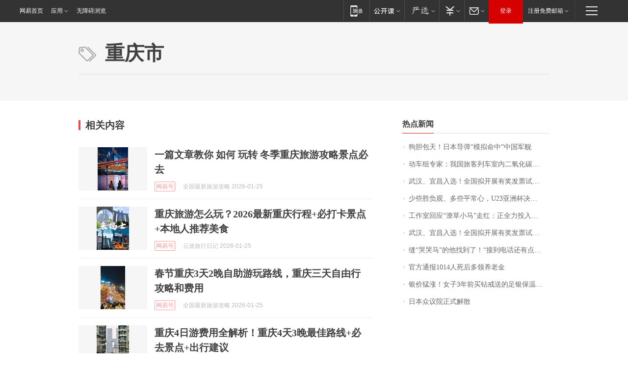

--- FILE ---
content_type: application/x-javascript
request_url: https://news.163.com/special/00015BLB/keywordindex_hot.js?_=1769324020419&callback=callback
body_size: 886
content:
callback({
date: "2026-01-25 14:15:57",
news:[
		        	{
		"title":"\u72D7\u80C6\u5305\u5929\uFF01\u65E5\u672C\u5BFC\u5F39\u201C\u6A21\u62DF\u547D\u4E2D\u201D\u4E2D\u56FD\u519B\u8230",
        "time":"2026.01.25 14:00:00",
		"link":"https://www.163.com/dy/article/KK1F491T05345ARG.html",
	}
      	         ,
        	{
		"title":"\u52A8\u8F66\u7EC4\u4E13\u5BB6\uFF1A\u6211\u56FD\u65C5\u5BA2\u5217\u8F66\u5BA4\u5185\u4E8C\u6C27\u5316\u78B3\u6D53\u5EA6\u6807\u51C6\u9650\u503C\u4E3A\u0032\u0035\u0030\u0030\u0070\u0070\u006D\uFF0C\u9650\u503C\u5185\u6D53\u5EA6\u5BF9\u5065\u5EB7\u65E0\u5F71\u54CD",
        "time":"2026.01.25 14:00:00",
		"link":"https://www.163.com/dy/article/KK1RB5KL0001899O.html",
	}
      	         ,
        	{
		"title":"\u6B66\u6C49\u3001\u5B9C\u660C\u5165\u9009\uFF01\u5168\u56FD\u62DF\u5F00\u5C55\u6709\u5956\u53D1\u7968\u8BD5\u70B9\u57CE\u5E02\u540D\u5355\u516C\u793A",
        "time":"2026.01.25 14:00:00",
		"link":"https://www.163.com/dy/article/KK1T3V3G053469LG.html",
	}
      	         ,
        	{
		"title":"\u5C11\u4E9B\u80DC\u8D1F\u89C2\u3001\u591A\u4E9B\u5E73\u5E38\u5FC3\uFF0C\u0055\u0032\u0033\u4E9A\u6D32\u676F\u51B3\u8D5B\u4E2D\u56FD\u961F\u5BF9\u51B3\u65E5\u672C\u961F\uFF0C\u91CD\u5728\u4EAB\u53D7\u6BD4\u8D5B\uFF01",
        "time":"2026.01.25 14:00:00",
		"link":"https://www.163.com/dy/article/KK0TIP7V055040N3.html",
	}
      	         ,
        	{
		"title":"\u5DE5\u4F5C\u5BA4\u56DE\u5E94\u201C\u6F66\u8349\u5C0F\u9A6C\u201D\u8D70\u7EA2\uFF1A\u6B63\u5168\u529B\u6295\u5165\u5236\u4F5C\uFF0C\u0033\u0030\u4EBA\u4E00\u5929\u80FD\u505A\u0035\u0030\u4E2A\u5DE6\u53F3",
        "time":"2026.01.25 14:00:00",
		"link":"https://www.163.com/dy/article/KJS7HVTM0514R9OJ.html",
	}
      	         ,
        	{
		"title":"\u6B66\u6C49\u3001\u5B9C\u660C\u5165\u9009\uFF01\u5168\u56FD\u62DF\u5F00\u5C55\u6709\u5956\u53D1\u7968\u8BD5\u70B9\u57CE\u5E02\u540D\u5355\u516C\u793A",
        "time":"2026.01.25 14:00:00",
		"link":"https://www.163.com/dy/article/KK2C3A5J0001899O.html",
	}
      	         ,
        	{
		"title":"\u7F1D\u201C\u54ED\u54ED\u9A6C\u201D\u7684\u4ED6\u627E\u5230\u4E86\uFF01\u201C\u63A5\u5230\u7535\u8BDD\u8FD8\u6709\u70B9\u4E0D\u597D\u610F\u601D\u201D\uFF0C\u8001\u677F\u5A18\uFF1A\u5956\uFF01\u6BCF\u5E74\u0038\u0038\u0038\u0038\u5143\uFF0C\u76F4\u5230\u4E0B\u4E00\u4E2A\u9A6C\u5E74",
        "time":"2026.01.25 14:00:00",
		"link":"https://www.163.com/dy/article/KK2ALSO20550B6IS.html",
	}
      	         ,
        	{
		"title":"\u5B98\u65B9\u901A\u62A5\u0031\u0030\u0031\u0034\u4EBA\u6B7B\u540E\u591A\u9886\u517B\u8001\u91D1",
        "time":"2026.01.25 14:00:00",
		"link":"https://www.163.com/dy/article/KJVKICCP0001899O.html",
	}
      	         ,
        	{
		"title":"\u94F6\u4EF7\u731B\u6DA8\uFF01\u5973\u5B50\u0033\u5E74\u524D\u4E70\u94BB\u6212\u9001\u7684\u8DB3\u94F6\u4FDD\u6E29\u676F\uFF0C\u8EAB\u4EF7\u201C\u53CD\u8D85\u201D\u94BB\u6212",
        "time":"2026.01.25 14:00:00",
		"link":"https://www.163.com/dy/article/KK0GDNRF0514D3UH.html",
	}
      	         ,
        	{
		"title":"\u65E5\u672C\u4F17\u8BAE\u9662\u6B63\u5F0F\u89E3\u6563",
        "time":"2026.01.25 14:00:00",
		"link":"https://www.163.com/dy/article/KJV4QJ20000189PS.html",
	}
      ],
photos: [
		]
})